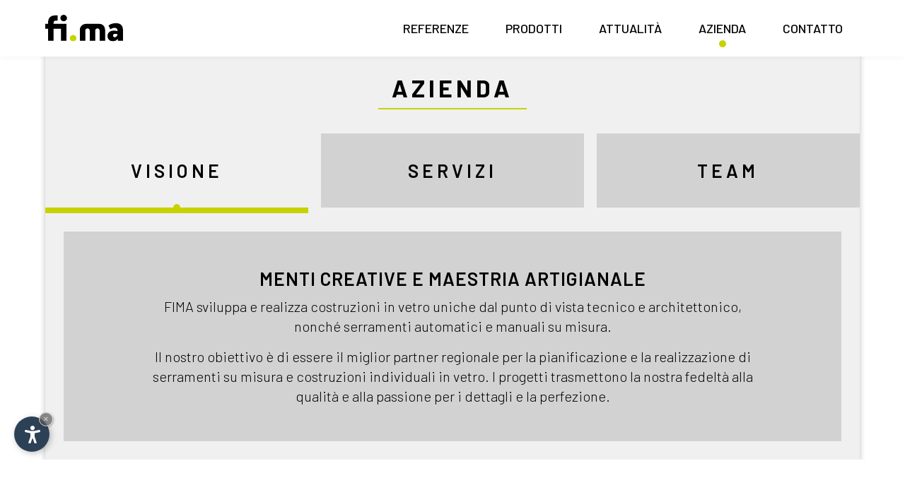

--- FILE ---
content_type: text/html
request_url: https://www.fima.bz.it/it/visione.asp
body_size: 10450
content:


<!DOCTYPE html PUBLIC "-//W3C//DTD XHTML 1.0 Transitional//EN" "http://www.w3.org/TR/xhtml1/DTD/xhtml1-transitional.dtd">
<html xmlns="http://www.w3.org/1999/xhtml">
<head>
<meta http-equiv="Content-Type" content="text/html; charset=iso-8859-2" />
<title>Menti creative e maestria artigianale</title>
<meta name="description" content="FIMA sviluppa e realizza costruzioni in vetro uniche dal punto di vista tecnico e architettonico, nonch&eacute; serramenti automatici e manuali su misura." />
<meta name="keywords" content="Menti creative, maestria artigianale, FIMA, sviluppa, realizza, costruzioni in vetro, tecnico, architettonico, serramenti automatici, manuali, su misura" />
<link rel="alternate" href="https://www.fima.bz.it/it/visione.asp" hreflang="it" lang="it" />
<link rel="alternate" href="https://www.fima.bz.it/de/vision.asp" hreflang="de" lang="de" />
<link rel="alternate" href="https://www.fima.bz.it/en/vision.asp" hreflang="en" lang="en" />
<meta name="language" content="it" />
<meta http-equiv="language" content="it" />
<meta http-equiv="Content-Language" content="it" />
<meta name="author" content="Internet Service"> 
<script>var cur_language = "it"; </script>
<meta name="viewport" content="initial-scale=1.0, maximum-scale=1.0">
<meta name="apple-mobile-web-app-capable" content="yes">
<meta name="apple-mobile-web-app-status-bar-style" content="black">
<link rel="shortcut icon" sizes="32x32" href="../img/favicon/32x32.png" />
<link rel="apple-touch-icon" sizes="32x32" href="../img/favicon/32x32.png" />
<link rel="shortcut icon" sizes="57x57" href="../img/favicon/57x57.png" />
<link rel="apple-touch-icon" sizes="57x57" href="../img/favicon/57x57.png" />
<link rel="shortcut icon" sizes="72x72" href="../img/favicon/72x72.png" />
<link rel="apple-touch-icon" sizes="72x72" href="../img/favicon/72x72.png" />
<link rel="shortcut icon" sizes="114x114" href="../img/favicon/114x114.png" />
<link rel="apple-touch-icon" sizes="114x114" href="../img/favicon/114x114.png" />
<link rel="shortcut icon" sizes="144x144" href="../img/favicon/144x144.png" />
<link rel="apple-touch-icon" sizes="144x144" href="../img/favicon/144x144.png" />
<link rel="shortcut icon" sizes="196x196" href="../img/favicon/196x196.png" />
<link rel="apple-touch-icon" sizes="196x196" href="../img/favicon/196x196.png" />
<script>var is_default = false;</script>
<link rel="stylesheet" href="../js/fancybox/jquery.fancybox.css" />
<link rel="stylesheet" href="../css/style.css" />
<link rel="stylesheet" href="../css/datepicker.css" />
<link rel="stylesheet" href="../css/swiper.css" />
<script type="text/javascript" src="https://code.jquery.com/jquery-1.10.1.js"></script>
<script type="text/javascript" src="https://code.jquery.com/ui/1.10.1/jquery-ui.js"></script>
<script type="text/javascript" src="../js/fancybox/jquery.fancybox.min.js"></script>
<script type="text/javascript" src="../js/swiper.min.js"></script>
<script type="text/javascript" src="../js/functions.js"></script>

<link rel="stylesheet" href="https://www.internetservice.it/cookies/is_cookies.css" media="print" onload="this.media='all'">
<script defer src="https://www.internetservice.it/cookies/is_cookies.js?lang=it"></script>	

<!-- Global site tag (gtag.js) - Google Analytics -->
<script type="text/plain" data-cookiecategory="analytics" async src="https://www.googletagmanager.com/gtag/js?id=UA-159927200-36"></script>
<script type="text/plain" data-cookiecategory="analytics">
  window.dataLayer = window.dataLayer || [];
  function gtag(){dataLayer.push(arguments);}
  gtag('js', new Date());
  gtag('config', 'UA-159927200-36');
</script>
</head>

<body>
<div class="header transition">
	<div class="header-inner transition">
        <div class="button_menu transition">
        	<div class="menu-circle transition"></div>
            <span class="menu-title transition">Menu</span>
        </div>
        <div class="logo transition">
        	<a href="Default.asp"><img src="../img/layout/logo.svg" class="logo-1 transition" alt="FIMA" title="FIMA" /><img src="../img/layout/logo-2.svg" class="logo-2 transition" alt="FIMA" title="FIMA" /></a>
        </div>
        <ul class="menu-wrapper">
            <li class=""><a href="turismo.asp"><span class="circle"></span>Referenze</a></li>
            <li class=""><a href="costruzioni.asp"><span class="circle"></span>Prodotti</a></li>
            <li class=""><a href="attualita.asp"><span class="circle"></span>Attualit&agrave;</a></li>
            <li class="l_active"><a href="visione.asp"><span class="circle"></span>Azienda</a></li>
            <li class=""><a href="posizione.asp"><span class="circle"></span>Contatto</a></li>
        </ul>
        <div class="con-res">
        	<a href="mailto:info@fima.bz.it"><img src="../img/layout/con-res-1.svg" /></a>
        	<a href="tel:+39 0471 1727219"><img src="../img/layout/con-res-2.svg" /></a>
        </div>
    </div>
</div>

<div class="main" id="main">
	<div class="main-inner">
        
        <div class="unt-section">
        	<span class="main-title"><strong>Azienda</strong><span class="main-title-line"></span></span>
            <div class="unt-inner">
            	<div class="unt-bts">
                	<a href="visione.asp"><span class="unt-bt-active">Visione<div class="unt-circle"></div></span></a>
                	<a href="servizi.asp"><span>Servizi<div class="unt-circle"></div></span></a>
                	<a href="team.asp"><span>Team<div class="unt-circle"></div></span></a>
                </div>
                <div class="unt-in">
                    <div class="unt-descr">
						<h1 class="h1">Menti creative e maestria artigianale</h1>
						<h2 class="h2">FIMA sviluppa e realizza costruzioni in vetro uniche dal punto di vista tecnico e architettonico, nonch&eacute; serramenti automatici e manuali su misura.</h2>
						<p>Il nostro obiettivo &egrave; di essere il miglior partner regionale per la pianificazione e la realizzazione di serramenti su misura e costruzioni individuali in vetro. I progetti trasmettono la nostra fedelt&agrave; alla qualit&agrave; e alla passione per i dettagli e la perfezione.</p>  
                    </div>
                </div>
            </div>
        </div>
        
	</div>
</div>

<div class="slide" id="slide-1">
    <div class="sezione_slider">
        <div class="swiper-container">
            <div class="swiper-wrapper">
<div class="swiper-slide">
<div class="swiper-img" style="background-image:url('../img/db/b_crop/20220723124211.jpg'); background-position:top center;"></div>
<div class="slide-overlay"></div><div class="top-inner"><span class="top-title"></span></div>
</div>
            </div>
        </div>
        <div class="pag-box"><div class="swiper-pagination"></div></div>
    </div>
</div>
<div class="footer">
	<div class="footer-top">
        <div class="footer-top-inner">
            <div class="footer-box box-1">
                <div class="footer-box-inner">
                    <span class="footer-title">Prodotti</span>
                    <ul class="footer-list">
                        <li><a href="costruzioni.asp">Costruzioni in<br /> vetro, legno, metallo</a></li>
                        <li><a href="finestre-porte.asp">Finestre, Porte<br /> Sistemi in vetro</a></li>
                        <li><a href="aperture-automatiche.asp">Serramenti<br /> automatici</a></li>
                    </ul>
                </div>
            </div>
            <div class="footer-box box-2">
                <div class="footer-box-inner">
                    <span class="footer-title">Link</span>
                    <ul class="footer-list">
                        <li><a href="service.asp">Service</a></li>
                        <li><a href="carriera.asp">Carriera</a></li>
                        <li><a href="downloads.asp">Downloads</a></li>
                        <!--<div class="language">
                        			<li class="lang-li"><img src="../img/layout/con-4.svg" /><a class"lang-a" href="../de/vision.asp">Deu</a>&nbsp;|&nbsp;
		<a class"lang-a" href="../en/vision.asp">Eng</a></li>

                        </div>-->
                        		<li class="lang-li"><img src="../img/layout/con-4.svg" /><a class"lang-a" href="../de/vision.asp">Deu</a>&nbsp;|&nbsp;
		<a class"lang-a" href="../en/vision.asp">Eng</a></li>

                        <!--<li class="lang-li"><a href="">deu</a></li>-->
                    </ul>
                </div>
            </div>
            <div class="footer-box box-3">
                <div class="footer-box-inner">
                    <span class="footer-title">Contatto</span>
                    <ul class="footer-list-2">
                        <li><img src="../img/layout/con-1.svg" />Via Arnaria 43<br />
                        39046 Ortisei (BZ)</li>
                        <li><img src="../img/layout/con-2.svg" /><a href="tel:+39 0471 1727219">+39 0471 1727219</a></li>
                        <li><img src="../img/layout/con-3.svg" /><a href="mailto:info@fima.bz.it">info@fima.bz.it</a></li>
                    </ul>
                </div>
            </div>
        </div>
        <div class="footer-bottom">
            <div class="footer-bottom-inner">
                <p>&copy; FIMA &nbsp;&nbsp;&nbsp;&nbsp;&nbsp;|&nbsp;&nbsp;&nbsp;&nbsp;&nbsp; P.IVA: IT03054350214&nbsp;&nbsp;&nbsp;&nbsp;&nbsp;|&nbsp;&nbsp;&nbsp;&nbsp;&nbsp; <a href="impressum.asp">Impressum</a> &nbsp;&nbsp;&nbsp;&nbsp;&nbsp;|&nbsp;&nbsp;&nbsp;&nbsp;&nbsp; <a href="impressum.asp" class="internetservice">&copy; InternetService<sup>&reg;</sup></a></p>
                <div class="socials">
                	<a href="https://www.instagram.com/fima.bz.it/" target="_blank"><img src="../img/layout/social-1.svg" /></a>
                	<a href="https://www.facebook.com/fima.bz.it/" target="_blank"><img src="../img/layout/social-2.svg" /></a>
                	<a href="https://www.linkedin.com/company/fima-gmbh/" target="_blank"><img src="../img/layout/social-3.svg" /></a>
                	<a href="https://www.youtube.com/channel/UCnOSTDTHtdzZGJDnO1SSgwg" target="_blank"><img src="../img/layout/social-4.svg" /></a>
                	<a href="https://issuu.com/info-fima.bz" target="_blank"><img src="../img/layout/social-5.svg" /></a>
                </div>
            </div>
        </div>
    </div>
</div>


</body>
</html>


--- FILE ---
content_type: text/css
request_url: https://www.fima.bz.it/css/style.css
body_size: 49268
content:
@import url('https://fonts.googleapis.com/css?family=Barlow:300,400,500,600,700,800,900|Playfair+Display+SC:400,700&display=swap');

body { margin:0px; padding:0px; font-weight:300; font-size:18px; color:#000; font-family: 'Barlow', sans-serif; }

.h1 { font-size:26px; font-weight:600; margin:0 auto 8px;  line-height: 34px; letter-spacing:1px; text-transform:uppercase; }
.h2, p { font-size:20px; font-weight: 100; margin:0 auto;  line-height: 28px; text-transform:none; }
.default .h1 { text-align:left; }
.h2 { margin-bottom:15px; }
.default .h2 { font-size:20px; margin: 0 auto;  }
.h3, h3 { font-size:26px; font-weight:600; margin:60px auto 20px; }
img { border:0px none !important; }
a { text-decoration:none; color:#000; }
a:hover { text-decoration:none; }
.transition { -webkit-transition:all 300ms ease 0s; -moz-transition:all 300ms ease 0s; -o-transition:all 300ms ease 0s; transition:all 300ms ease 0s; }
strong { font-weight: bold;}




/* ----------- #HEADER ----------- */

.header { position:fixed; width:100%; left:0; top:0; height:80px; background-color:#fff; box-shadow:0px 0px 10px rgba(0,0,0,0.05);z-index:4; cursor:default; }
.default .header { height:175px; background-color:transparent; box-shadow:none; }
	.header-inner { position:relative; display:block; width:70%;  margin:0 auto; }
	.default .header-inner { width:80%; }
		.button_menu {position: absolute; top: 24px; right: 10px; z-index: 3; cursor: pointer; display: none; }
			.menu-circle { position:relative; display:inline-block; width:15px; height:15px; background-color:#c7d200; margin-right:8px; vertical-align:middle; border-radius: 50%; }
			.menu-title { position:relative; display:inline-block; font-size:20px; font-weight:500; vertical-align:middle; color:#000; }
		.default .button_menu { position:absolute; top:24px; right:10px; z-index:3; cursor:pointer; display:none; }
			.default .menu-circle { top:auto; }
			.default .menu-title { color:#fff; }
		.logo { position:absolute; top:21px; width:90%; max-width: 110px; z-index:3; }
			.logo img { position:absolute; width:100%; left:0; top:0;  }
			.logo-1 { opacity:0; }
			.logo-2 { opacity:1; }
		.default .logo { top:53px; left:0; max-width:180px; }
			.default .logo-1 { opacity:1; }
			.default .logo-2 { opacity:0; }
		
		.menu-wrapper { position:absolute; top:17px; right:0; margin:0 auto; padding:0; list-style-type:none; -webkit-transition:all 300ms ease 0s; -moz-transition:all 300ms ease 0s; -o-transition:all 300ms ease 0s; transition:all 300ms ease 0s; }
		.default .menu-wrapper { top:70px; }
		.menu-wrapper li { display:inline-block; position:relative; }
			.menu-wrapper li a { position:relative; display:block; color:#000; font-size:18px; font-weight:500;  padding:12px 24px; text-transform: uppercase; -webkit-transition:all 300ms ease 0s; -moz-transition:all 300ms ease 0s; -o-transition:all 300ms ease 0s; transition:all 300ms ease 0s;}
			.default .menu-wrapper li a { color:#fff; font-size:20px;}
				.circle { position:absolute; width:10px; height:10px; left:50%; transform:translate(-50%,0); bottom:-4px; background-color:#c7d200; border-radius:50%; opacity:0; -webkit-transition:all 300ms ease 0s; -moz-transition:all 300ms ease 0s; -o-transition:all 300ms ease 0s; transition:all 300ms ease 0s; }
				.default .circle { width:15px; height:15px; bottom:-20px;}
			.menu-wrapper li a:hover .circle { opacity:1; }
			.l_active .circle { opacity:1; }
		
		.con-res { position:absolute; top:23px; right:calc(5% + 100px); display:none; }
			.con-res img { position:relative; display:inline-block; max-width:18px; margin-left:20px; vertical-align: middle;}
			
.default .header-scroll { height:80px; background-color:#fff; box-shadow:0px 0px 10px rgba(0,0,0,0.05); }
.default .header-scroll .logo { top:21px; max-width: 110px;}
.default .header-scroll .logo-1 { opacity:0; }
.default .header-scroll .logo-2 { opacity:1; }
.default .header-scroll .button_menu { top:27px; }
.default .header-scroll .menu-title { color:#000; }
.default .header-scroll .header-bt { top:28px; }
.default .header-scroll .header-bt a { color:#000; }
.default .header-scroll .header-bt a:hover { color:#c7d200; }
.default .header-scroll .button_menu:hover .menu-circle { background-color:#ececec; }
.default .header-scroll .menu-wrapper { top:17px; }
.default .header-scroll .menu-wrapper li a { color:#000; font-size: 18px;}
.default .header-scroll .circle { width:10px; height:10px; bottom: -4px;}
.default .header-scroll .header-inner { width:70%; }




/* ----------- #SLIDE ----------- */

#slide-1.slide { height:calc(70vh - 80px); position: relative; width:70%; margin:80px auto 0; box-shadow:0px 4px 8px rgba(0,0,0,0.25); min-height: 50vw;}
#slide-1.slide-inner { margin:80px auto 0; }
.default #slide-1.slide { height:calc(100vh); width: 100%; margin:0 auto; box-shadow:none; }
	#slide-1 .sezione_slider { position:absolute; width:100%; height:100%; overflow:hidden; top:0; left:0; }
	#slide-1 .slide-overlay { position:absolute; width:100%; height:100%; left:0; top:0; background-color:#000; opacity:0.35; }
	#slide-1 .shadow-top { position:absolute; width:100%; height:50%; left:0; top:0; background-image:url('../img/layout/shadow-top.png'); background-position:top center; background-size:auto; background-repeat:repeat-x; opacity:0.5; }
	#slide-1 .shadow-bottom { position:absolute; width:100%; height:50%; left:0; bottom:0; background-image:url('../img/layout/shadow-bottom.png'); background-position:bottom center; background-size:auto; background-repeat:repeat-x; opacity:0.3; }
		#slide-1 .swiper-container { width: 100%; height: 100%; }
			#slide-1 .swiper-slide { position:relative;text-align: center; font-size: 18px; background: #fff; display: -webkit-box; display: -ms-flexbox; display: -webkit-flex; display: flex; -webkit-box-pack: center; -ms-flex-pack: center; -webkit-justify-content: center; justify-content: center; -webkit-box-align: center; -ms-flex-align: center; -webkit-align-items: center; align-items: center;  height:100%; }
			#slide-1 .swiper-img { position:absolute; width:100%; height:100%; left:0; top:0; background-position:center; background-repeat:no-repeat; background-size:cover; background-position:center bottom !important;}
			
			#slide-1 .pag-box {  display: table; width:100%; height: 8px; position: absolute; left: 0; text-align: center; bottom: 80px;display: none;}





/* ----------- #TOP ----------- */

.top { position:absolute; width:70%; height:calc(70vh - 80px); left:15%; top:80px; overflow:hidden; }
.default .top { width:100%; height:100%; left:0; top:0; }
	.big-circle-out { position:relative; width:80%; margin:0 auto; display:none; }
		.big-circle { position:absolute; width:450px; height:450px; top:-126px; left:-135px; background-color:#000; opacity:0.8; border-radius:50%; z-index:1; }
	.default .big-circle-out { display:block; }
	.top-inner { position:absolute; display:block; width:90%; text-align:center; top:50%; transform:translate(0,-50%); z-index:3; margin: 0 auto;max-width: 1050px;}
		.top-title { position:relative; display:block; width:100%;   color:#fff; font-weight:400; z-index:3; margin:0 auto; font-size: calc(5vw - 10px); line-height: calc(6vw - 10px); }
		.default .top-title { font-size:calc(4vw - 10px); line-height: calc(6.5vw - 10px); } 
		.top-bt { position:relative; display:inline-block; padding:12px 34px 15px; text-transform:uppercase;  color:#fff; background-color:#c7d200; font-size:17px; z-index:3; font-weight: 700;letter-spacing: 1px;margin: 20px auto 0; -webkit-transition:all 300ms ease 0s; -moz-transition:all 300ms ease 0s; -o-transition:all 300ms ease 0s; transition:all 300ms ease 0s; }
		.top-bt:hover { background-color:#b7c200; }
	.scroll { position:absolute; width:60px; bottom:64px; left:50%; transform:translate(-50%,0); z-index:3; text-align: center;}
		.scroll-tr { position:relative; display:block; width:100%; margin-bottom:5px; text-align: center;height: 2px;}
		.scroll .scroll-tr:nth-child(last) { margin:0 auto; }
			.scroll-td { position: relative;   width:2px; height:2px; border-radius:50%; background-color:#fff; margin:auto 2px; float: left;}
	.arrow { position:absolute; max-width:36px; bottom:64px; left:50%; transform:translate(-50%,0); z-index:3; }




/* ----------- #MAIN ----------- */

.main { position:relative; display:block; width:100%; margin:0 auto; overflow:auto; }
	.main-inner { position:relative; display:block; width:70%; margin:0 auto; }
		.main-title { position:relative; display:block; font-weight:400; text-transform:uppercase; font-size:34px; margin:34px auto; padding-bottom: 10px;text-align: center;letter-spacing: 5px;}
			.main-title-line { position:absolute; width:100%; max-width:210px; height:2px; background-color:#c8d200; bottom:0; left:50%; transform:translate(-50%,0); }
		.box { position:relative; display:block; width:100%; background-color:#f0f0f0; padding:0; box-sizing:border-box; -moz-box-sizing:border-box; -ms-box-sizing:border-box; -o-box-sizing:border-box; -webkit-box-sizing:border-box; overflow: auto;margin: 50px auto;box-shadow: 0px 4px 8px rgba(0,0,0,0.25);}




			/* ----------- #PRODUCTS ----------- */
			
			.products { position:relative; display:block; width:100%; margin:0 auto; }
			.left { position:absolute; left:2%; max-height:40px; top:50%; transform:translate(0,-50%); cursor:pointer; }
			.right { position:absolute; right:2%; max-height:40px; top:50%; transform:translate(0,-50%); cursor:pointer; }
				.products .pro-cat { border:none; }
				.products .pro-cat { background-color:#f0f0f0; }
				.products .pro-cat-active { background-color:#d2d2d2; border:none; }
				.products .pro-cat:hover { background-color:#d2d2d2; border:none; }
				.products .pro-cat:hover .pro-cat-title { color:#333; }
				.products .pro-cat:hover .pro-cat-sub { color:#333; }
				.products .pro-cat-active .pro-cat-title { color:#333; }
				.products .pro-cat-active .pro-cat-sub { color:#333; }




			/* ----------- #CONTENT ----------- */

			.content { position:relative; display:block; width:100%; margin:0 auto; overflow: auto;background-color: #fff;}
				.article { position:relative; display:block; width:90%; margin:0px auto 50px; max-width:950px; text-align:center; color:#fff; }
				.article.article_news{color:#333;}
				.default .article {max-width:1400px; text-align:justify; margin:60px auto 100px; color:#000; }
					.article p, .article .h1, .article .h2 { }
					.article-left { position:relative; width:47%; float:left; margin:0 auto; }
						.logo-3 { position:relative; display:block; width:100%; margin:-20px auto 29px; }
					.article-right { position:relative; width:47%; float:right; margin:0 auto; }




			/* ----------- #CREDENTIALS ----------- */

			.credentials { position:relative; display:block; width:100%; margin:0 auto; overflow: auto;}
				.cre { position:relative; float:left; width:32.333%; height:21.8vw; margin-right:1.501%; overflow:hidden; }
				.credentials a:nth-child(3) .cre {margin-right:0%;  }
					.cre-img { position:absolute; width:100%; height:100%; left:0; top:0; background-position:center center; background-size:cover; background-repeat:no-repeat; -webkit-transition:all 600ms ease 0s; -moz-transition:all 600ms ease 0s; -o-transition:all 600ms ease 0s; transition:all 600ms ease 0s; transform:scale(1.1); }
						.cre-1 .cre-img { background-image:url('../img/layout/key-1.jpg'); background-position: 65% center;}
						.cre-2 .cre-img { background-image:url('../img/layout/key-2.jpg'); background-position: 70% center;}
						.cre-3 .cre-img { background-image:url('../img/layout/key-3.jpg'); }
						.credentials a:last-child .cre { margin-right:0; }
					.cre-shadow { position:absolute; width:100%; height:100%; left:0; top:0; background:linear-gradient(to top, #000, transparent); opacity:0.5; }
					.cre-descr { position:absolute; width:90%; bottom:40px; left:10%; text-align: left;}
						.cre-title { position:relative; display:block; font-size:36px; color:#fff; font-weight:600; text-transform:uppercase; }
						.cre-sub { position:relative; display:block; font-size:27px; color:#d7e15b; font-weight:500; padding-left: 20px;}
				.cre:hover .cre-img { transform:scale(1); }
		#box-2 { text-align: center; }
		.cre-bt { position:relative; display:block;  text-transform:uppercase;  color:#333; background-color:#c7d200; font-size:18px; z-index:3; font-weight: 600;letter-spacing: 2px;margin: 26px; -webkit-transition:all 300ms ease 0s; -moz-transition:all 300ms ease 0s; -o-transition:all 300ms ease 0s; transition:all 300ms ease 0s; text-align: center;line-height: 53px;}
		.cre-bt:hover { background-color:#b7c200; }




		/* ----------- #REVIEWS ----------- */

		.reviews-out { position:relative; display:block; width:100%; margin:0 auto; text-align: center; background-color:#333; padding: 150px 0;}
			.reviews { position:relative; display:block; width:100%; max-width:850px; margin:0 auto; text-align: center;}
				.rev-title { position:relative; display:block; font-size:54px; font-weight:900; color:#fff; text-transform:uppercase; max-width:500px; margin:0 auto; }
				.reviews p { font-size:20px; color:#fff; font-weight:300; position: relative;margin: 60px auto 40px;box-sizing: border-box;padding: 0 40px;}
					.rev-sign { position:absolute; top:-10px; left:0; font-family: 'Playfair Display SC', serif; font-size:128px; color:#d7e15b; }
				.rev-sub { position:relative; display:block; margin:0 auto; font-size:28px; font-weight:500; color:#d7e15b; }
			
			.reviews .swiper-container { width: 100%; height: 100%; }
    			.reviews .swiper-slide { text-align: center; font-size: 18px; background: transparent; display: -webkit-box; display: -ms-flexbox; display: -webkit-flex; display: block;}
					.reviews a { position:relative; display:block; width:100%; }
			.pag-box { position:relative; width:100%; margin:100px auto -100px; }




			/* ----------- #WHY ----------- */

			.why-section { position:relative; display:block; width:100%; margin:0 auto 105px; overflow: auto;}
				.why { position:relative; float:left; width:31%; margin-right:3.5%; height:21.8vw; background-color:#555;  box-sizing:border-box; -moz-box-sizing:border-box; -ms-box-sizing:border-box; -o-box-sizing:border-box; -webkit-box-sizing:border-box; -webkit-transition:all 300ms ease 0s; -moz-transition:all 300ms ease 0s; -o-transition:all 300ms ease 0s; transition:all 300ms ease 0s; text-align: center;}
					.why-inner { position:relative; width:90%; margin:0 auto; top:50%; transform:translate(0,-50%); }
						.why-title { position:relative; display:block; margin:0 auto 30px; font-size:calc(2vw - 4px); text-transform:uppercase; color:#fff; font-weight:500; }
						.why-img { position:relative; display:block; margin:0 auto; height:12vw; }
				.why-3 { margin-right:0; }
				.why:hover { background-color:#454545; }




			/* ----------- #CONTACT ----------- */

			.contact { position:relative; display:block; width:100%; margin:0 auto 105px; overflow: auto;}
				.con { position:relative; float:left; width:31%; margin-right:3.5%; height:21.8vw; background-color:#555;  box-sizing:border-box; -moz-box-sizing:border-box; -ms-box-sizing:border-box; -o-box-sizing:border-box; -webkit-box-sizing:border-box;  -webkit-transition:all 300ms ease 0s; -moz-transition:all 300ms ease 0s; -o-transition:all 300ms ease 0s; transition:all 300ms ease 0s; text-align: center;}
					.con-inner { position:relative; width:90%; margin:0 auto; top:50%; transform:translate(0,-50%); }
						.con-title { position:relative; display:block; margin:0 auto 40px; font-size:calc(2vw - 4px); text-transform:uppercase; color:#fff; font-weight:500; -webkit-transition:all 300ms ease 0s; -moz-transition:all 300ms ease 0s; -o-transition:all 300ms ease 0s; transition:all 300ms ease 0s; }
						.con-img { position:relative; display:block; margin:0 auto; height:12vw; -webkit-transition:all 300ms ease 0s; -moz-transition:all 300ms ease 0s; -o-transition:all 300ms ease 0s; transition:all 300ms ease 0s; }
				.con-2 .con-img { height:12vw; }
				.con-3 { margin-right:0; }
				.con:hover { background-color:#c7d200; }
				.con:hover .con-img { filter:brightness(0); }
				.con:hover .con-title { color:#333; }





/* ----------- #FOOTER ----------- */

.footer { position:relative; display:block; width:70%; margin:0 auto; cursor:default; background-color:#0a0a0a; }
.default .footer { width:100%; margin:80px auto 0; }
	.footer-top { position:relative; display:block; width:100%; margin:0 auto; overflow: auto;}
		.footer-top-inner { position:relative; display:table; width:80%;  margin:40px auto 0;}
		.default .footer-top-inner { width:70%; }
			.footer-box { position:relative; width:33.333%; float:left; margin:0 auto; box-sizing:border-box; -moz-box-sizing:border-box; -ms-box-sizing:border-box; -o-box-sizing:border-box; -webkit-box-sizing:border-box; text-align: center;}
			.box-1 { text-align:left; left:-19px; }
			.box-3 { text-align:right; }
			.footer-top-inner .footer-box:last-child { border:none; }
				.footer-box-inner { position:relative; width:auto; margin:0 auto; display: inline-block;text-align: left;}
					.footer-title { position:relative; display:block; font-size:14px; font-weight:700; line-height:30px; color: #fff; text-transform: uppercase;margin: 0 auto 10px;letter-spacing: 2px;padding-left: 19px;}
					.footer-box p, .footer-list, .footer-list-2 { font-size:14px; color:#fff; line-height:28px; width: 85%;margin: 0 auto;margin-top: 20px;margin: 0;padding: 0;letter-spacing: 2px;}
					.footer-list, .footer-list-2 { list-style: none; margin-top: ;}
					.footer-list-2 { min-width:190px; }
					.footer-list li:before { content:">"; margin-right: ;  text-transform:uppercase; font-weight:300;  color: #fff;display: inline-block;margin-right: 10px;font-size: 16px;}
						.footer-list li, .footer-list-2 li { position:relative; display:flex; margin:5px auto; white-space: nowrap;}
						.footer-box p a, .footer-list a, .footer-list-2 a { color:#fff; font-size: 14px; -webkit-transition:all 300ms ease 0s; -moz-transition:all 300ms ease 0s; -o-transition:all 300ms ease 0s; transition:all 300ms ease 0s;}
						.footer-box p a:hover { color:#c8d300; }
						.footer-list a:hover { color:#c8d300; }
						.footer-list-2 a:hover { color:#c8d300; }
							.footer-list-2 img { position:relative; display:inline-block; vertical-align:middle; max-height:13px; margin-right:10px; top: 8px;}
					.language { position:relative; margin:0 auto; display:inline-block; vertical-align:middle; cursor:default; white-space:nowrap; }		
						.language img { position:relative; display:inline-block; vertical-align:middle; max-height:13px; margin-right:8px; }
						.language span { position:relative; display:inline-block; vertical-align:middle; color:#fff; font-weight: 300;font-size: 14px;}

						.language .lang-other { position:absolute;  top: 8px; visibility:hidden; opacity:0; padding-top: 20px;left: 0px;width: 100%; -webkit-transition:all 300ms ease 0s; -moz-transition:all 300ms ease 0s; -o-transition:all 300ms ease 0s; transition:all 300ms ease 0s; z-index: 1;}
						.language .lang-other a { color: #c8d300; display: block; font-size: 14px; padding: 7px; position: relative; text-align: center; text-transform: uppercase; border-bottom: 1px solid #2f2f2f;font-weight: 500; -webkit-transition:all 300ms ease 0s; -moz-transition:all 300ms ease 0s; -o-transition:all 300ms ease 0s; transition:all 300ms ease 0s;background-color: #333;}
						.language .lang-other a:hover { background-color:#c8d300; color: #fff;border-bottom: 1px solid #c8d300;}
					.language:hover .lang-other { bottom:7px; opacity:1; visibility:visible; }
	.footer-bottom { position:relative; display:block; width:100%; margin:0 auto; overflow: auto;}
		.footer-bottom-inner { position:relative; display:block; width:80%; margin:0 auto; }
			.default .footer-bottom-inner { width:70%; }
		.footer-bottom-inner p { position:relative; display:inline-block; vertical-align:middle; margin:20px auto; color: #fff;font-size: 14px;width: 67%;}
			.footer-bottom-inner p a { color:#fff; -webkit-transition:all 300ms ease 0s; -moz-transition:all 300ms ease 0s; -o-transition:all 300ms ease 0s; transition:all 300ms ease 0s; }
			.footer-bottom-inner p a:hover { color:#c8d300; }
			.footer-bottom-inner .internetservice {}
		.socials { position:relative; display:inline-block; vertical-align:middle; width: 32%;text-align: right;}
			.socials img { position:relative; display:inline-block; vertical-align:middle; max-height:17px; margin-left:20px; }




/* ----------- #REFERENZEN ----------- */

.referenz-section { position: relative; display: block; width: 100%; background-color: #333; padding: 50px 80px 80px; box-sizing: border-box; -moz-box-sizing: border-box; -ms-box-sizing: border-box; -o-box-sizing: border-box; -webkit-box-sizing: border-box; overflow: auto; margin: 80px auto 0;}
	.slogan { position:relative; display:inline-block; font-size:40px; text-transform:uppercase; font-weight:700; border-bottom: 3px solid #c7d100; padding-bottom: 18px; }
	.ref-bts { position:relative; display:table; width:100%; margin:0 auto 50px; }
		.ref-bts span { position:relative; float:left; width:24.25%; margin-right:1%; line-height:60px; font-weight:500; text-transform:uppercase; color:#fff; background-color:#555; -webkit-transition:all 300ms ease 0s; -moz-transition:all 300ms ease 0s; -o-transition:all 300ms ease 0s; transition:all 300ms ease 0s; text-align: center;cursor: pointer;font-size: 22px;}
		.ref-bts a:last-child span { margin-right:0; }
		.ref-bts span:hover { background-color:#c6d300; }
		.ref-bt-active { background-color:#c6d300; }
			.circle-bt { position:absolute; width:10px; height:10px; background-color:#c6d300; border-radius:50%; left:50%; bottom:-27px; transform:translate(-50%,0); opacity:0; -webkit-transition:all 300ms ease 0s; -moz-transition:all 300ms ease 0s; -o-transition:all 300ms ease 0s; transition:all 300ms ease 0s; }
			.ref-bts span:hover .circle-bt { opacity:1; }
			.ref-bt-active .circle-bt { opacity:1; }
	.referenzen { position:relative; display:block; width:100%; margin:0 auto; }
		.ref { position:relative; width:24.25%; float:left; margin-right:1%; margin-bottom:0.61vw; }
			.ref-img { position:relative; display:block; width:100%; margin:0 auto; }
			.ref-overlay { position:absolute; width:100%; height:100%; left:0; top:0; background-color:#000; opacity:0; -webkit-transition:all 300ms ease 0s; -moz-transition:all 300ms ease 0s; -o-transition:all 300ms ease 0s; transition:all 300ms ease 0s; }
			.ref-title { position:absolute; left:50%; bottom:10px; transform:translate(-50%,0); font-size:16px; text-transform:uppercase; color:#fff; opacity:0; margin-top:30px; -webkit-transition:all 300ms ease 0s; -moz-transition:all 300ms ease 0s; -o-transition:all 300ms ease 0s; transition:all 300ms ease 0s; width: 90%;text-align: center;font-weight: 400;}
			.ref:hover .ref-overlay { opacity:0.5; }
			.ref:hover .ref-title { margin:0 auto; opacity:1; bottom: 30px;}
		.referenzen a:nth-child(4n + 4) .ref { margin-right:0; }
		.referenzen .article { margin:80px auto 0; }
	.ref-bod .h2 { margin: 0 auto; display: inline; vertical-align: middle; }
	.ref-bod .article p { display: inline; vertical-align: middle; }




/* ----------- #PRODUKTE ----------- */

.produkt-section { position: relative; display: block; width: 100%;  margin: 4vw auto 0;padding-bottom: ;}
.produkt-section-in { position: relative; display:block; width:100%; margin:0 auto; box-shadow:0px 4px 8px rgba(0,0,0,0.25); /*! margin-bottom: 11px; */padding-bottom: 80px;overflow: auto;background-color: #f0f0f0;}
.produkt-section p, .produkt-section .slogan, .produkt-section .h1, .produkt-section .h2 { color:#000; }
	.pro-categories { position:relative; display:block; margin:0 auto 50px; width:100%; overflow: auto;}
		.pro-cat { position:relative; width:32.667%; float:left; margin-right:1%;  background-color:#d2d2d2; border-bottom:13px solid #f0f0f0; -webkit-transition:all 300ms ease 0s; -moz-transition:all 300ms ease 0s; -o-transition:all 300ms ease 0s; transition:all 300ms ease 0s; cursor:pointer; }
		.pro-cat:nth-child(3) {margin-right:0%;  }
		.pro-categories a:last-child .pro-cat { margin-right:0; }
			.pro-cat-img { position:relative; display:block; width:100%; max-width:180px; margin:0 auto; margin-bottom: -30px;}
			.pro-cat-bottom { position:relative; display:block; width:100%; height:260px; margin:0 auto; }
				.pro-cat-bottom-in { position:relative; display:block; width:90%; top:50%; transform:translate(0,-50%); margin:0 auto; text-align: center;}
					.pro-cat-title { position:relative; display:block; font-size:26px; text-transform:uppercase; color:#333; text-align: center;letter-spacing: 2px; -webkit-transition:all 300ms ease 0s; -moz-transition:all 300ms ease 0s; -o-transition:all 300ms ease 0s; transition:all 300ms ease 0s; font-weight: 400;}
					.pro-cat-sub { position:relative; display:block; font-size:14px; color:#333; text-align: center;width: 100%;display: block;position: relative;max-width: 300px;margin: 0 auto;letter-spacing: 2px;line-height: 18px;margin-top: 20px; -webkit-transition:all 300ms ease 0s; -moz-transition:all 300ms ease 0s; -o-transition:all 300ms ease 0s; transition:all 300ms ease 0s;}
			.pro-cat-circle { position:absolute; width:10px; height:10px; background-color:#c6d300; border-radius:50%; left:50%; bottom:-5px; transform:translate(-50%,0); opacity:0; -webkit-transition:all 300ms ease 0s; -moz-transition:all 300ms ease 0s; -o-transition:all 300ms ease 0s; transition:all 300ms ease 0s; }
		.pro-cat-active { background-color:#f0f0f0; border-bottom:13px solid #c6d300; }
		.pro-cat-active .pro-cat-circle { opacity:1; }
		.pro-cat:hover { background-color:#f0f0f0; border-bottom:13px solid #c6d300; }
		.pro-cat:hover .pro-cat-circle { opacity:1; }
	.produkte { position:relative; display:block; width:100%; margin:0 auto; overflow: auto;}
		.produkt { position:relative; width:32.667%; float:left; margin-right:1%; margin-bottom:0.7vw; }
		.produkte a:nth-child(3n + 3) .produkt { margin-right:0; }
		.produkte a:nth-last-child(-n+3) .produkt { margin-bottom:0; }
			.produkt-top { position:relative; display:block; width:100%; height:150px; margin:0 auto; background-color:#d2d2d2; -webkit-transition:all 300ms ease 0s; -moz-transition:all 300ms ease 0s; -o-transition:all 300ms ease 0s; transition:all 300ms ease 0s; }
			.produkt:hover .produkt-top { background-color: #333; }
				.produkt-title { position:relative; display:block; width:85%; margin:0 auto; top:50%; transform:translate(0,-50%); color:#2f2f2f; font-size:28px; text-transform:uppercase; letter-spacing:1px; font-weight: 400;text-align: center;}
			.produkt:hover .produkt-title { color:#fff; }
				.produkt-img { position:relative; width:100%; height:355px; margin:0 auto; background-position:center center; background-size:cover; background-repeat:no-repeat; }
				.produkt-bt { position:relative; display:none; width:100%; line-height:150px; background-color:#f0f0f0; color:#2f2f2f; font-size:20px; letter-spacing:2px; text-align: center;font-weight: 400; -webkit-transition:all 300ms ease 0s; -moz-transition:all 300ms ease 0s; -o-transition:all 300ms ease 0s; transition:all 300ms ease 0s; }
				.produkt:hover .produkt-bt { background-color:#333; color:#fff; }
		.produkte .article { margin:80px auto 0; }




/* ----------- #IMPRESSUM ----------- */

.impressum-section { position: relative; display: block; width: 100%; overflow: auto; margin:4vw auto 0; box-shadow:0px 4px 8px rgba(0,0,0,0.25); background-color: #f0f0f0; min-height:800px;}
.impressum-section .article { color:#000; }




/* ----------- #UNTERNEHMEN ----------- */

.unt-section { position: relative; display:block; width:100%; margin:70px auto 0; box-shadow:0px 4px 8px rgba(0,0,0,0.25); overflow: auto;background-color: #f0f0f0;}
	.unt-inner { position:relative; display:block; width:100%; margin:0 auto; }
		.unt-bts { position:relative; display:table; width:100%; margin:0 auto 25px; }
			.unt-bts span { position: relative; float: left; width: 32.333%;  margin-right: 1.501%; cursor:pointer; background-color:#d2d2d2; border-bottom:8px solid #f0f0f0; font-weight:600; text-transform: uppercase; font-size: 26px; text-align: center; letter-spacing: 5px; line-height: 105px; -webkit-transition:all 300ms ease 0s; -moz-transition:all 300ms ease 0s; -o-transition:all 300ms ease 0s; transition:all 300ms ease 0s; }
			.unt-bts a:last-child span { margin-right:0; }
			.unt-bts .unt-bt-active { background-color:#f0f0f0; border-bottom:8px solid #c6d300; }
			.unt-bts .unt-bt-active .unt-circle { opacity:1; }
				.unt-circle { position:absolute; width:10px; height:10px; background-color:#c6d300; border-radius:50%; left:50%; bottom:-5px; transform:translate(-50%,0); opacity:0; -webkit-transition:all 300ms ease 0s; -moz-transition:all 300ms ease 0s; -o-transition:all 300ms ease 0s; transition:all 300ms ease 0s; }
			.unt-bts span:hover { border-bottom:8px solid #c6d300; background-color:#f0f0f0; }
			.unt-bts span:hover .unt-circle { opacity:1; }
	.unt-in { position:relative; display:block; margin:26px; background-color:#d2d2d2; overflow: auto;}
		.unt-descr { position:relative; display:block; width:80%; margin:50px auto; text-align:center; }
			.unt-in p { font-size:20px; }

	.unt-bt:hover { background-color:#b7c200; }




/* ----------- #TEAM ----------- */

.team-section { position:relative; display:block; width:100%; margin:0 auto 70px; overflow: auto;}
.downloads-section { position:relative; display:block; width:100%; margin:0 auto; overflow: auto;}
	.team-box { position:relative; float:left; width: 32.333%; margin-right: 1.502%; }
	.downloads-section .team-box { position:relative; float:left; width:24%; margin-right: 1.333%; }
		.downloads-section .team-title { font-size:20px; font-weight:400; }
	.team-section .team-box:nth-child(3n + 3) { margin-right:0; }
	.aktuelles-section a:nth-child(3n + 3) .team-box { margin-right:0; }
	.downloads-section a:nth-child(4n + 4) .team-box { margin-right:0; }
		.team-img { position:relative; display:block; width:100%; margin:0 auto; -webkit-transition:all 300ms ease 0s; -moz-transition:all 300ms ease 0s; -o-transition:all 300ms ease 0s; transition:all 300ms ease 0s; }
		.team-email { position:absolute; left:50%; top:19vw; font-size:20px; color:#fff; opacity:0; -webkit-transition:all 300ms ease 0s; -moz-transition:all 300ms ease 0s; -o-transition:all 300ms ease 0s; transition:all 300ms ease 0s; transform: translate(-50%,0);}
		.team-descr { position:relative; display:block; width:88%; margin:40px auto; }
			.team-title { position:relative; display:block; font-weight:600; text-transform: uppercase; font-size: 24px;  letter-spacing: 4px; text-transform:uppercase; color:#333; }
			.team-sub { position:relative; display:block; font-weight:400;  font-size: 24px;  letter-spacing: 4px; color:#333; margin: 6px auto 0;}
	.team-box:hover .team-img { filter:brightness(0.5); -webkit-filter:brightness(0.5); }
	.team-box:hover .team-email { opacity:1;  }
	.team-email:hover { color:#c6d300; }
	
	.unt-bt { position:relative; display:block;  text-transform:uppercase;  color:#333; background-color:#c7d200; font-size:22px; z-index:3; font-weight: 400;letter-spacing: 3px;margin: 90px 26px 26px 26px; -webkit-transition:all 300ms ease 0s; -moz-transition:all 300ms ease 0s; -o-transition:all 300ms ease 0s; transition:all 300ms ease 0s; text-align: center;line-height: 105px;}




/* ----------- #AKTUELLES ----------- */

.akt-section { position: relative; display:block; width:100%; margin:80px auto 0; box-shadow:0px 4px 8px rgba(0,0,0,0.25); overflow: auto;background-color: #f0f0f0;padding-top: 30px;}
	.akt-section .team-section { margin-top:70px; }
		.akt-section .team-sub { text-transform:uppercase; }




/* ----------- #KONTAKT ----------- */

.kontakt-section { position: relative; display:block; width:100%; margin:80px auto 0; box-shadow:0px 4px 8px rgba(0,0,0,0.25); overflow: auto;background-color: #f0f0f0;padding-top: 30px;}
	.requ-section { position:relative; display:block; width:100%; margin:0 auto; }
		.requ-titles { position:relative; display:block; width:94%; margin:0 auto; }
			.kontakt-title { position:relative; display:block; font-size:52px; font-weight:700; letter-spacing:3px; color: #333;margin: 50px auto 20px;}
			.kontakt-sub { position:relative; display:block; font-size:26px; font-weight:700; letter-spacing:3px; color: #333;margin: 50px auto 30px;}
		.requ-in { position:relative; display:block; width:100%; margin:0 auto; }
			.requ-left { position:relative; width:36%; float:left; margin:0 auto; }
			.requ-right { position:relative; width:62%; float:right; margin:0 auto; }

	.adress-section { position:relative; display:block; width:94%; margin:50px auto 60px; }
		.adress-section p { width:33.333%; float:left; margin:0 auto; font-size: 22px;letter-spacing: 1px;}
			.adress-section p a { -webkit-transition:all 300ms ease 0s; -moz-transition:all 300ms ease 0s; -o-transition:all 300ms ease 0s; transition:all 300ms ease 0s; }
			.adress-section p a:hover { color:#c6d300; }
			.adress-icon { position:relative; display:inline-block; vertical-align:middle; max-height:20px; margin-right:8px; }
	.maps-section { position:relative; display:block; width:100%; margin:0 auto; padding:25px; box-sizing:border-box; -moz-box-sizing:border-box; -ms-box-sizing:border-box; -o-box-sizing:border-box; -webkit-box-sizing:border-box; }
		.maps { position:relative; display:block; width:100%; height:635px; margin:0 auto; border:none; }




/* ----------- #SERVICE ----------- */

.service-section { position:relative; display:block; width:94%; margin:0 auto; }
	.service-inner { position:relative; display:block; width:100%; margin:0 auto; }
		.service-icon { position:relative; width:120px; height:120px; display:inline-block; vertical-align:middle; margin-right:90px; background-image:url('../img/layout/service-icon.svg'); background-position:center center; background-size:cover; background-repeat:no-repeat; text-align: center;}
			.service-icon-title { position:relative; display:block; font-size:70px; font-weight:400; color:#333; margin: 3px auto 0;}
			.service-icon-sub { position:relative; display:block; font-size:20px; font-weight:500; color:#333; margin: -10px auto 0;}
		.service-title { position:relative; display:inline-block; vertical-align:middle; font-size:52px; font-weight:300; letter-spacing:3px; color: #333;}




/* ----------- #KARRIERE ----------- */

.karriere-section { position:relative; display:block; width:100%; margin:0 auto; padding:25px; box-sizing:border-box; -moz-box-sizing:border-box; -ms-box-sizing:border-box; -o-box-sizing:border-box; -webkit-box-sizing:border-box; overflow: auto;}
	.karriere-inner { position:relative; display:block; width:100%; margin:0 auto; }
		.karriere-title { position:relative; display:block; font-size:52px; letter-spacing:3px; font-weight:400; color:#333; margin:30px auto 30px;width: 80%;text-align: center;}
		.karriere-inner p, .karriere-inner .h2 { font-size:22px; letter-spacing:1px; }
		.karriere-in { position:relative; display:block; width:100%; margin:0 auto; }
			.karriere-in img { position:relative; float:left; width:23.5%; margin-right:2%; }
			.karriere-in a:last-child img { margin-right:0; }




/* ----------- #PRO ----------- */

.pro-in-section { position: relative; display:block; width:100%; margin:0 auto; box-shadow:0px 4px 8px rgba(0,0,0,0.25); overflow: auto;background-color: #f0f0f0;min-height: 600px;}
	.pro-in-top { position:relative; display:block; width:80%; margin:110px auto 0; }
		.back-bt { position:relative; margin:0 auto; font-size:18px; letter-spacing:3px; display: inline-block;}
		.akt-date { position:relative; margin:0 auto; font-size:18px; letter-spacing:3px; display: inline-block; float:right; }
	.pro-in-inner { position:relative; display:block; width:80%; margin:0 auto; }
		.pro-in-inner p, .pro-in-inner .h1, .pro-in-inner .h2 { font-size:18px; letter-spacing:1px; }
		

.fancybox-bg { background: #404040; }
.fancybox-container--ready .fancybox-bg { opacity: 1; }
.fancybox-caption-wrap { background:none; }
.fancybox-caption { border:none; font-size: 25px; font-family: 'Barlow', sans-serif; font-weight:300; text-align:center; }
.fancybox-button { }
.fancybox-button--left {  position: fixed; width: 84px; height: 84px; top: 50%; transform: translate(0,-50%); left:30px; }
.fancybox-button--right { position: fixed; width: 84px; height: 84px; top: 50%; transform: translate(0,-50%); right:30px; }
.fancybox-button::after {  }
.fancybox-button--left::after { width: 36px; height: 36px; top: 24px; left: 32px; }
.fancybox-button--right::after { width: 36px; height: 36px; top: 24px; right: 32px; }
.fancybox-infobar__body, .fancybox-button { background:transparent; }
.fancybox-button:hover { background:transparent; }
.fancybox-button--thumbs, .fancybox-button--play, .fancybox-button--fullscreen, .fancybox-button--thumbs { display:none !important; }
.fancybox-button--close::before, .fancybox-button--close::after { width:46px; left: calc(32% - 8px); }
.fancybox-button--close { width:84px; height:84px; position: fixed; top: 30px; right: 30px; }
.fancybox-image, .fancybox-spaceball { transform:scale(0.9); -webkit-transform:scale(0.9); }


.lang-li {text-transform: uppercase;}
.lang-li:hover {}
.lang-li::before {opacity:0;display: none !important;}
.lang-li img {width:20px;left: -10px;margin-left: -8px;margin-right: 8px;}
.lang-a {}
.lang-a:hover {}

/* ----------- #RESPONSIVE ----------- */

@media screen and (min-width: 2000px) {
	.top-title { font-size:120px; line-height:140px; }
}
@media screen and (max-width: 1380px) {
	.default .menu-wrapper li a { font-size: calc(2vw - 5px); padding: 12px calc(2.5vw - 15px); }
	.default .header-inner, .header-inner { width:90%; }
	.main-inner { width:90%; }
	#slide-1.slide { width:90%; }
	.default #slide-1.slide { width:100%; }
	.footer { width:90%; }
	.default .footer { width:100%; }
	.karriere-title { font-size:42px; }
	.kontakt-title { font-size:42px; }
	.cre { height:30vw; }
}
@media screen and (max-width: 1000px) {
	.header-bt, .slide-overlay, .logo-1, .add-title-2, .big-circle, .ref-overlay { display:none; }
	.logo, .default .logo { top: 17px;  max-width: 100px;  left: 5%;}
	.logo-2, .default .logo-2 { visibility:visible; opacity:1; }
	.con-res { display:block; }
	.header, .default .header { height:70px; position: fixed;background-color: #fff;box-shadow: 0px 0px 10px rgba(0,0,0,0.05);}
	.button_menu, .default .button_menu { display:block;  right: 5%;}
	.menu-circle { margin-right: 4px; }
	.menu-title, .default .menu-title { color:#000; }
	.default .header-scroll .menu-wrapper { top:70px; }
	.default .header-scroll .header-inner { width:100%; }
	.default .menu-wrapper li a { font-size:18px; }
	.menu-wrapper .l_active a { background-color: #333; color: #c7d200; }
	.menu-wrapper li .circle { display:none; }
	.slide { height: calc(100vh - 70px); margin:70px auto; }
	.top-title { font-size:30px; line-height:normal; }
	.scroll { display:none; }
	.default .scroll { display:block; bottom:30px; }
	.main-inner { width:90%; margin-top: 70px;}
	.article { margin: 20px auto 20px; }
	.default .article { margin:50px auto 0px; }
	.article p, .article .h1, .article .h2 { text-align:center; font-size: 16px;line-height: 26px;}
	.article-left, .article-right { width:100%; float:none; margin:0 auto; }
	.core-top { height:auto; } 
	.core-inner { overflow:auto; } 
	.core { width:100%; float:none; margin:80px auto; }
	.core-img { height:300px; }
	.core-icon { max-width:70px; }
	.core-descr { margin: 30px auto 0; }
	.core-bottom { height:200px; }
	.add-section { padding:0; }
	.add-title { position:relative; display:block; left: auto;top: auto;font-size: 28px;transform: none;text-align: center;margin: 40px auto 20px;}
	.add-left { position:relative; display:block; width:100%; height:auto; float: none; }
	.add-right { position:relative; display:block; width:90%; height:300px; float: right;margin-top: 50px;}
	.add-left p { position:relative; width:90%; left: auto;font-size: 18px;text-align: center;bottom: auto;}
	.logo-footer { margin: 150px auto; }
	.footer-inner { margin:50px auto; }
	.footer-box { width:100%; float:none; margin:30px auto; border-right:none; border-bottom:1px solid #2f2f2f; padding-bottom: 30px;left: auto;text-align: center;}
	.footer-box p { text-align:center; }
	.header-inner { width:100%; }
	.menu-wrapper { display:none; width:100%; text-align:center; transition: none;top: 70px;}
	.menu-wrapper li { display:block; }
	.menu-wrapper li a { font-size:26px; line-height:40px; background-color:#333; font-size:17px; border-bottom:1px solid rgba(255,255,255,0.2); color: #fff;}
	.navigation { -webkit-clip-path: circle(0 at 25px 38px); clip-path: circle(0 at 25px 38px); }
	.navigation.nav-active { -webkit-clip-path: circle(calc(110vh) at 38px 25px); clip-path: circle(calc(110vh) at 38px 25px); }
	.navigation-close { top: 20px; }
	.nav-circle { width: 30px;  height: 30px; margin-top: -10px;   margin-left: 10px;}	 
	.box-3 { text-align:center; } 
	

	.product { height:auto; padding: 20px 0;}
	.pro-inner { top:auto; transform:none; }
	.pro-img { max-height:140px;  }
	.pro-title, .pro-sub { font-size: 26px; }
	.cre { float:none; width:100%; height:40vh; margin: 10px auto; }
	.cre-descr { bottom:30px; }
	.cre-title { font-size:24px; }
	.cre-sub { font-size: 24px; }
	.rev-title { font-size:24px; }
	.rev-sub { font-size:24px; }
	.why, .con { height: auto;padding: 40px;min-height: 242px;}
	.why-title, .con-title { font-size:17px; }
	.why-inner, .con-inner { top:auto; transform:none; }
	.why-img, .con-img, .con-2 .con-img { position:relative; display:block; width:100%; height:auto; }
	.default .footer { margin:0 auto 0; }
	.footer-box-inner { text-align:center; }
	
	.default .header-inner { width:100%; }
	.default .top-title { font-size: calc(9vw - 2px); line-height: calc(11.5vw - 10px); }
	.box { padding: 20px; margin-top: 18px; }
	.main-title { font-size:24px; margin: 24px auto; letter-spacing: 3px; width: 90%;}
	.pro-categories { margin:0 auto; }
	.pro-cat { width:100%; margin:20px auto 0; }
	.pro-cat-title, .produkt-title { font-size:22px; }
	.pro-cat-img { margin:0 auto; max-width: 120px;}
	.pro-cat-bottom { height:auto; }
	.pro-cat-bottom-in { transform:none; top:auto; margin: 20px auto; }
	.content { background-color: #f0f0f0; }
	.logo-3 { margin: 0 auto 20px; max-width: 200px; filter: brightness(0.9); }
	.default .article { margin:0 auto 30px; }
	.main-title-line { max-width:100px; }
	.cre-bt { padding: 20px 0; width: 100%; margin:0 auto; line-height:normal; }
	.reviews-out { padding: 30px 0; }
	.reviews p { font-size: 16px; padding: 0 60px; line-height: 26px; }
	.left, .right { max-height:30px; }
	.rev-sign { font-size:100px; left: 30px; }
	.why-section, .contact { margin:0 auto; }
	.footer-bottom-inner p { width:100%; text-align: center;margin-top: 0;}
	.footer-box p, .footer-list, .footer-list-2 { width:100%; }
	.socials { position: relative; display: block; width: 100%; text-align: center; }
	.footer-list li, .footer-list-2 li { display:block; }
	.footer-list-2 img { top:auto; }
	.footer-title { padding:0; }
	.footer-top-inner .footer-box:last-child { border-bottom: 1px solid #2f2f2f; }
	.footer-top-inner { margin:10px auto 0; }
	.footer-bottom-inner { margin: 0 auto 50px; }
	.socials img { margin:auto 10px; }
	.menu-title { font-size:18px; }
	.impressum-section { margin:0 auto; padding: 4vw 0;}
	.pag-box { display:none; }




	/* ----------- #REFERENZEN ----------- */

	.referenz-section { padding:10px 10px 7px 10px; /*! margin-bottom: 5vw; */}
	.slogan { font-size: 30px; padding-bottom: 8px; }
	.ref-bts { margin: 0 auto 30px; }
	.ref-bts span { width:49.5%; margin-bottom: 0.7vw;font-size: 18px;}
	/*.ref-bts span:nth-child(2), .ref-bts span:nth-child(4) { margin-right:0; }*/
	.ref-bts a:nth-child(2) span, .ref-bts a:nth-child(4) span { margin-right:0; }
	.circle-bt { width: 5px; height: 5px; background-color: #333333; bottom: 10px; display: none;}
	.ref-bts .ref-bt-active { background-color:#c7d200; color: #fff;}
	.ref { width:49.5%; }
	.referenzen a:nth-child(2n+2) .ref { margin-right:0; }
	.footer { width:90%; }
	.ref-title { position:absolute; bottom:0; opacity:1; width:100%; text-align:center; left:0; background-color:rgba(0,0,0,0.5); transform: none;top: auto;line-height: normal;padding: 20px 10px;box-sizing: border-box;}
	.referenzen { margin: 30px auto 0; }
	.ref:hover .ref-title { bottom:0; }
	/*.ref-bts a:nth-child(2) span { margin-right:0;}*/




	/* ----------- #PRODUKTE ----------- */

	#slide-1.slide { width:90%; height:50vh; margin: 70px auto 0;}
	.produkt, .produkte a:nth-child(3n+3) .produkt { width:49.5%; margin-right:1%; }
	.produkte a:nth-child(2n+2) .produkt { margin-right:0; }
	.produkt-top { height:auto; overflow: auto;}
	.produkt-title { transform:none; top:auto; margin:20px auto; }
	.produkt-img { height:300px; }
	.pro-in-inner { width:90%; text-align:center; margin:0 auto 30px; }
	.pro-in-section { margin:0 auto; }




	/* ----------- #AKTUELLES ----------- */

	.akt-section { margin:70px auto 0; }
	.team-box, .team-section .team-box:nth-child(3n+3), .downloads-section .team-box:nth-child(3n+3) { width:49.5%; margin-right:1%; }
	.team-box:nth-child(2n+2) { margin-right:0;}
	.akt-section .team-section { margin-top:20px; }
	.team-descr { text-align:center; }
	.team-title, .team-sub { font-size:20px; }




	/* ----------- #UNTERNEHMEN ----------- */

	.unt-section { margin: 20px auto 0; }
	.unt-bts { width:90%; }
	.unt-bts span { display:block; width:100%; margin:0 auto 5px; font-size: 20px;letter-spacing: 3px;line-height: 80px;float: none;}
	.unt-bts .unt-bt-active { margin-bottom:14px; }
	.unt-in { width:90%; margin:0 auto 4vw;  }
	.unt-descr { margin:30px auto; }
	.h1, .h2, p, .unt-in p, .pro-in-inner p, .pro-in-inner .h1, .pro-in-inner .h2, .karriere-inner p, .adress-section p { font-size:17px; }
	.team-box:hover .team-img { filter:none; -webkit-filter:none; }
	.team-email { top:auto; left:auto; transform:none; width:100%; background-color:#c6d300; padding:20px; box-sizing:border-box; -moz-box-sizing:border-box; -ms-box-sizing:border-box; -o-box-sizing:border-box; -webkit-box-sizing:border-box; position: relative;opacity: 1;display: block;font-size: 18px;text-align: center;font-weight: 600;}
	.team-email:hover { color:#fff; }
	.unt-bt {  line-height:normal; margin: 0 5% 5vw;padding: 20px;font-size: 18px;}




	/* ----------- #KONTAKT ----------- */

	.kontakt-section { margin: 70px auto 0; }
	.kontakt-title { font-size:26px; margin: 20px auto; letter-spacing:1px; text-align: center;}
	.kontakt-sub { margin: 0px auto 30px; text-align: center;}
	.adress-section p { width:100%; float:none; margin:20px auto; }
	.requ-titles { width:90%; }
	.adress-section { width:90%; margin:30px auto; text-align: center;}
	.requ-left { width:100%; margin:0 auto; float:none; }
	.requ-right { width:100%; margin:0 auto; float:none; }
	#Form1 .request-container { box-sizing:border-box; -moz-box-sizing:border-box; -webkit-box-sizing:border-box; -ms-box-sizing:border-box; -o-box-sizing:border-box; width:90%;  padding: 10px -1px !important;}
	.request-row-2 { display:block; width:100%; margin:10px auto; text-align: center;}
	.checkbox, .request-privacy { top:auto; }
	.maps { height:400px; }




	/* ----------- #SERVICE ----------- */

	.service-section { text-align:center; width:90%; }
	.service-inner { margin:0 auto 30px; }
	.service-icon { width:100px; height:100px; margin-right:3%; }
	.service-icon-title { font-size:56px; }
	.service-title { font-size:22px; letter-spacing:1px; }




	/* ----------- #KARRIERE ----------- */

	.karriere-section { padding:0; }
	.karriere-inner { width:90%; text-align: center;}
	.karriere-in { overflow:auto; margin:0 auto 20px; }
	.karriere-title { font-size:30px; width:100%; }
	
	
}
@media screen and (max-width: 750px) {
	.why, .con { width:100%; float:none; margin:10px auto; }
	.karriere-in img { display:block; width:100%; float:none; margin:0 auto 3px; }
	.ref { width:100%; margin:3px auto; }
	.team-box, .team-section .team-box:nth-child(3n+3), .team-box:nth-child(2n+2), .downloads-section .team-box:nth-child(3n+3), .downloads-section .team-box { width:90%; float:none; margin:0 auto 40px; }
	.produkt, .produkte a:nth-child(3n+3) .produkt, .produkte a:nth-child(2n+2) .produkt { width: 90%; float: none; margin: 0 auto 40px; }
	.produkt-section-in { padding-bottom:30px; }
	.top-bt { padding: 8px 30px 11px;  font-size: 15px;}
	.service-icon { margin-right:0; }
	.pro-cat-sub { display:none; }
	.arrow { max-width:32px; bottom:30px; }
	.ref-bts span { width:100%; margin:0 auto 3px; float:none; display:block; }
}

--- FILE ---
content_type: image/svg+xml
request_url: https://www.fima.bz.it/img/layout/social-3.svg
body_size: 825
content:
<?xml version="1.0" encoding="utf-8"?>
<!-- Generator: Adobe Illustrator 16.0.0, SVG Export Plug-In . SVG Version: 6.00 Build 0)  -->
<!DOCTYPE svg PUBLIC "-//W3C//DTD SVG 1.1//EN" "http://www.w3.org/Graphics/SVG/1.1/DTD/svg11.dtd">
<svg version="1.1" id="Layer_1" xmlns="http://www.w3.org/2000/svg" xmlns:xlink="http://www.w3.org/1999/xlink" x="0px" y="0px"
	 width="100px" height="100px" viewBox="206 206 100 100" enable-background="new 206 206 100 100" xml:space="preserve">
<g>
	<path fill="#FFFFFF" d="M305.975,306v-0.004H306v-36.675c0-17.942-3.862-31.763-24.838-31.763c-10.083,0-16.85,5.534-19.612,10.779
		h-0.291v-9.104h-19.888v66.763h20.708v-33.059c0-8.704,1.65-17.121,12.43-17.121c10.62,0,10.778,9.933,10.778,17.679V306H305.975z"
		/>
	<path fill="#FFFFFF" d="M207.65,239.237h20.733V306H207.65V239.237z"/>
	<path fill="#FFFFFF" d="M218.008,206c-6.629,0-12.008,5.379-12.008,12.008c0,6.629,5.379,12.121,12.008,12.121
		c6.629,0,12.008-5.492,12.008-12.121C230.013,211.379,224.633,206,218.008,206z"/>
</g>
</svg>


--- FILE ---
content_type: image/svg+xml
request_url: https://www.fima.bz.it/img/layout/logo-2.svg
body_size: 3050
content:
<?xml version="1.0" encoding="utf-8"?>
<!-- Generator: Adobe Illustrator 16.0.0, SVG Export Plug-In . SVG Version: 6.00 Build 0)  -->
<!DOCTYPE svg PUBLIC "-//W3C//DTD SVG 1.1//EN" "http://www.w3.org/Graphics/SVG/1.1/DTD/svg11.dtd">
<svg version="1.1" id="Layer_1" xmlns="http://www.w3.org/2000/svg" xmlns:xlink="http://www.w3.org/1999/xlink" x="0px" y="0px"
	 width="300px" height="104.543px" viewBox="0 0 300 104.543" enable-background="new 0 0 300 104.543" xml:space="preserve">
<g>
	<g>
		<g>
			<defs>
				<rect id="SVGID_1_" width="300" height="104.543"/>
			</defs>
			<clipPath id="SVGID_2_">
				<use xlink:href="#SVGID_1_"  overflow="visible"/>
			</clipPath>
			<path clip-path="url(#SVGID_2_)" d="M47.431,23.051V2.239H39.46c-0.382-0.008-0.742,0.007-1.135,0.014
				c-18.125,0.19-27.508,10.1-27.508,29.062v4.235H0.001v19.097h10.816v47.674h21.366V54.646h28.176v47.674h21.365V35.55H32.183
				v-2.5c0-7.002,2.024-9.841,7.277-9.999H47.431z"/>
		</g>
	</g>
	<g>
		<g>
			<defs>
				<rect id="SVGID_3_" width="300" height="104.543"/>
			</defs>
			<clipPath id="SVGID_4_">
				<use xlink:href="#SVGID_3_"  overflow="visible"/>
			</clipPath>
			<path clip-path="url(#SVGID_4_)" d="M70.911,0C64.105,0,58.39,5.686,58.39,12.588c0,7.037,5.716,12.722,12.521,12.722
				c7.077,0,12.792-5.685,12.792-12.722C83.702,5.686,77.988,0,70.911,0"/>
		</g>
	</g>
	<g>
		<g>
			<defs>
				<rect id="SVGID_5_" width="300" height="104.543"/>
			</defs>
			<clipPath id="SVGID_6_">
				<use xlink:href="#SVGID_5_"  overflow="visible"/>
			</clipPath>
			<path clip-path="url(#SVGID_6_)" fill="#C8D300" d="M107.421,79.234c-6.805,0-12.521,5.686-12.521,12.588
				c0,7.037,5.716,12.722,12.521,12.722c7.077,0,12.792-5.685,12.792-12.722C120.213,84.92,114.498,79.234,107.421,79.234"/>
		</g>
	</g>
	<g>
		<g>
			<defs>
				<rect id="SVGID_7_" width="300" height="104.543"/>
			</defs>
			<clipPath id="SVGID_8_">
				<use xlink:href="#SVGID_7_"  overflow="visible"/>
			</clipPath>
			<path clip-path="url(#SVGID_8_)" d="M209.725,63.459v38.859h21.23V61.145c0-15.624-9.214-25.533-22.166-25.533
				c-4.93,0-31.514-0.004-51.743-0.03c-13.091-0.016-23.706,10.592-23.706,23.682v43.057h21.23V69.839v-7.912
				c0-4.684,3.797-8.479,8.479-8.479c4.686,0,8.48,3.797,8.48,8.479v8.179v32.213h21.23V63.191l0.01-1.267
				c0-4.684,3.797-8.479,8.48-8.479s8.479,3.798,8.479,8.479L209.725,63.459z"/>
		</g>
	</g>
	<g>
		<g>
			<defs>
				<rect id="SVGID_9_" width="300" height="104.543"/>
			</defs>
			<clipPath id="SVGID_10_">
				<use xlink:href="#SVGID_9_"  overflow="visible"/>
			</clipPath>
			<path clip-path="url(#SVGID_10_)" d="M272.357,32.746c-12.551,0-21.898,4.274-28.309,9.48l7.477,14.822
				c4.941-4.006,10.149-5.874,15.758-5.874c8.013,0,11.486,3.737,11.486,12.418v0.667c-4.541-1.468-9.482-2.27-14.021-2.27
				c-11.751,0-24.57,6.011-24.57,21.23c0,13.622,10.282,20.832,20.697,20.832c6.945,0,14.421-3.202,18.829-9.747l0.667,8.012H300
				V62.66C300,42.494,291.188,32.746,272.357,32.746 M267.818,88.03c-3.738,0-6.41-2.271-6.41-6.409
				c0-4.809,3.339-6.944,8.012-6.944c2.671,0,6.275,0.668,9.348,1.869C278.634,83.491,273.025,88.03,267.818,88.03"/>
		</g>
	</g>
</g>
</svg>


--- FILE ---
content_type: application/javascript
request_url: https://www.fima.bz.it/js/functions.js
body_size: 4892
content:
$(document).ready(function(e) {

	var mySwiper = new Swiper('#slide-1 .swiper-container',{
		loop:true,
		effect: 'fade',
		speed: 3000,
		autoplay: 3000,
		autoplayDisableOnInteraction:false
	})
	$('.arrow-left').on('click', function(e){
		e.preventDefault()
		mySwiper.swipePrev()
	})
	$('.arrow-right').on('click', function(e){
		e.preventDefault()
		mySwiper.swipeNext()
	})
	
	
	
	
	
	var swiper = new Swiper('.products .swiper-container', {
		loop:true,
		slidesPerView: 3,
		spaceBetween: 30,
		prevButton: '#box-1 .left',
		nextButton: '#box-1 .right',
		speed: 1000,
		autoplay: 3000,
		
		breakpoints: {
			750: {
			slidesPerView: 1,
			spaceBetween: 0,
			}
		},
		pagination: {
		el: '.swiper-pagination',
		clickable: true,
		},
    });
	
	var swiper = new Swiper('.reviews .swiper-container', {
		loop:true,
		slidesPerView: 1,
		spaceBetween: 30,
		prevButton: '#box-3 .left',
		nextButton: '#box-3 .right',
		speed: 1000,
		autoplay: 3000,
		pagination: '#box-3 .swiper-pagination',
		paginationClickable: true,
    });
	
	/*var ww = $(window).width();
	slidesPerView_iniziale = 3;
	if (ww>600 && ww<=950) slidesPerView_iniziale = 2;
	if (ww<=600) slidesPerView_iniziale = 1;
	var swiper = new Swiper('.products .swiper-container',{
		loop:true, 
		autoplayDisableOnInteraction:false,
		slidesPerView: slidesPerView_iniziale
        //spaceBetween: 30
	})
	$(window).resize(function(){
		var ww = $(window).width()
		if (ww>950) swiper.params.slidesPerView = 3;
		if (ww>600 && ww<=950) swiper.params.slidesPerView = 2;
		if (ww<=600) swiper.params.slidesPerView = 1;
	})
	$(window).trigger('resize');*/
	
	
	
	
	
	
	
		/* fancybox */
	$("[data-fancybox]").fancybox({ });
	
	
				/* menu at top */
	$(window).scroll(function () {
		var window_width = $(window).width();
		var scrolled_header = $(window).scrollTop();
		if(window_width >= 750 ){
			if(scrolled_header >= 100){
				$('.header').addClass('header-scroll');
				$('.navigation').addClass('navigation-scroll');
			} else {
				$('.header').removeClass('header-scroll');
				$('.navigation').removeClass('navigation-scroll');
			}
			return false;
		}
		
	});
	
	
	
	/*   MENU-MOBILE   */
	$('.button_menu').click(function(){
		if( $('.button_menu').hasClass('button_menu_active') ){
			$('.button_menu').removeClass('button_menu_active');
			$('.menu-wrapper').slideUp('slow');
		} else {
			$('.button_menu').addClass('button_menu_active');
			$('.menu-wrapper').slideDown('slow');
		}
	})
	
});





/* ----- SCROLL DOWN ----- */
$(function() {	
  $('a[href*=#]:not([href=#])').click(function() {
	if (location.pathname.replace(/^\//,'') == this.pathname.replace(/^\//,'') 
		|| location.hostname == this.hostname) {
	  var target = $(this.hash);
	  target = target.length ? target : $('[name=' + this.hash.slice(1) +']');
	  if (target.length) {
		$('html,body').animate({
		  scrollTop: target.offset().top
		}, 1400);
		return false;
	  }
	}
  });
});




$(function() {			
	$.datepicker.regional['it'] = {
		monthNames: ['Januar','Febbraio','Marzo','Aprile','Maggio','Giugno',
			'Luglio','Agosto','Settembre','Ottobre','Novembre','Dicembre'],
		monthNamesShort: ['Gen','Feb','Mar','Apr','Mag','Giu',
			'Lug','Ago','Set','Ott','Nov','Dic'],
		dayNames: ['Domenica','Luned&igrave;','Marted&igrave;','Mercoled&igrave;','Gioved&igrave;','Venerd&igrave;','Sabato'],
		dayNamesShort: ['Dom','Lun','Mar','Mer','Gio','Ven','Sab'],
		dayNamesMin: ['Do','Lu','Ma','Me','Gi','Ve','Sa'],
		weekHeader: 'Sm',
		dateFormat: 'dd/mm/yy',
		firstDay: 1,
		isRTL: false,
		showMonthAfterYear: false,
		yearSuffix: ''};
	$.datepicker.regional['de'] = {
		monthNames: ['Januar','Februar','M&auml;rz ','April','Mai','Juni',
			'Juli','August','September','Oktober','November','Dezember'],
		monthNamesShort: ['Jan','Feb','Mar','Apr','Mai','Jun',
			'Jul','Aug','Sep','Okt','Nov','Dez'],
		dayNames: ['Sonntag','Montag','Dienstag','Mittwoch','Donnerstag','Freitag','Samstag'],
		dayNamesShort: ['Son','Mon','Die','Mit','Don','Fre','Sam'],
		dayNamesMin: ['So','Mo','Di','Mi','Do','Fr','Sa'],
		dateFormat: 'dd/mm/yy',
		firstDay: 1,
		isRTL: false,
		showMonthAfterYear: false,
		yearSuffix: ''};
	$.datepicker.regional['en'] = {
		dateFormat: 'dd/mm/yy',
		firstDay: 1,
		isRTL: false,
		showMonthAfterYear: false,
		yearSuffix: ''};

	if (typeof cur_language == 'undefined') cur_language = 'en';
	$.datepicker.setDefaults($.datepicker.regional[cur_language]); /*globalmente*/


	$("#TxtDal, #TxtAl").datepicker({
		dateFormat: 'dd/mm/yy', 
		firstDay: 1,
		showOtherMonths: true,
		selectOtherMonths: true,
		showWeek: false,
		weekHeader: '',
		showAnim: 'slideDown',
		minDate: new Date()
	});
	
	$("#DataDal, #DataAl").datepicker({
		dateFormat: 'dd/mm/yy', 
		firstDay: 1,
		showOtherMonths: true,
		selectOtherMonths: true,
		showWeek: false,
		weekHeader: '',
		showAnim: 'slideDown',
		minDate: new Date()
	});
});

--- FILE ---
content_type: image/svg+xml
request_url: https://www.fima.bz.it/img/layout/con-res-1.svg
body_size: 727
content:
<?xml version="1.0" encoding="utf-8"?>
<!-- Generator: Adobe Illustrator 16.0.0, SVG Export Plug-In . SVG Version: 6.00 Build 0)  -->
<!DOCTYPE svg PUBLIC "-//W3C//DTD SVG 1.1//EN" "http://www.w3.org/Graphics/SVG/1.1/DTD/svg11.dtd">
<svg version="1.1" id="Capa_1" xmlns="http://www.w3.org/2000/svg" xmlns:xlink="http://www.w3.org/1999/xlink" x="0px" y="0px"
	 width="560px" height="400px" viewBox="0 0 560 400" enable-background="new 0 0 560 400" xml:space="preserve">
<g>
	<g>
		<g>
			<path d="M280,280l-69.28-60.64L12.64,389.16c7.2,6.68,16.92,10.84,27.64,10.84h479.44c10.682,0,20.36-4.16,27.521-10.84
				l-197.96-169.8L280,280z"/>
			<path d="M547.36,10.84C540.16,4.12,530.479,0,519.72,0H40.28C29.6,0,19.92,4.16,12.72,10.92L280,240L547.36,10.84z"/>
			<polygon points="0,35.12 0,367.44 193.32,203.16 			"/>
			<polygon points="366.68,203.16 560,367.44 560,35 			"/>
		</g>
	</g>
</g>
</svg>


--- FILE ---
content_type: image/svg+xml
request_url: https://www.fima.bz.it/img/layout/social-1.svg
body_size: 2654
content:
<?xml version="1.0" encoding="utf-8"?>
<!-- Generator: Adobe Illustrator 16.0.0, SVG Export Plug-In . SVG Version: 6.00 Build 0)  -->
<!DOCTYPE svg PUBLIC "-//W3C//DTD SVG 1.1//EN" "http://www.w3.org/Graphics/SVG/1.1/DTD/svg11.dtd">
<svg version="1.1" id="Layer_1" xmlns="http://www.w3.org/2000/svg" xmlns:xlink="http://www.w3.org/1999/xlink" x="0px" y="0px"
	 width="100px" height="100.02px" viewBox="206.85 205.989 100 100.02" enable-background="new 206.85 205.989 100 100.02"
	 xml:space="preserve">
<path fill="#FFFFFF" d="M306.596,235.396c-0.234-5.314-1.094-8.968-2.325-12.134c-1.27-3.361-3.224-6.37-5.783-8.871
	c-2.502-2.54-5.53-4.514-8.852-5.764c-3.185-1.231-6.818-2.09-12.133-2.325c-5.354-0.254-7.055-0.313-20.634-0.313
	c-13.58,0-15.279,0.059-20.614,0.293c-5.314,0.234-8.968,1.094-12.133,2.325c-3.361,1.27-6.37,3.224-8.871,5.784
	c-2.54,2.501-4.513,5.53-5.764,8.851c-1.231,3.185-2.09,6.819-2.325,12.133c-0.254,5.354-0.313,7.054-0.313,20.633
	c0,13.58,0.059,15.279,0.293,20.613c0.234,5.314,1.095,8.969,2.326,12.135c1.27,3.36,3.243,6.369,5.783,8.87
	c2.501,2.54,5.529,4.514,8.851,5.764c3.185,1.231,6.819,2.091,12.134,2.325c5.333,0.234,7.034,0.293,20.613,0.293
	c13.58,0,15.279-0.059,20.614-0.293c5.314-0.234,8.968-1.094,12.133-2.325c6.722-2.599,12.036-7.913,14.635-14.634
	c1.23-3.186,2.091-6.82,2.325-12.135c0.234-5.334,0.293-7.033,0.293-20.613C306.85,242.43,306.83,240.729,306.596,235.396z
	 M297.589,276.231c-0.216,4.885-1.036,7.522-1.72,9.281c-1.681,4.357-5.139,7.815-9.496,9.496c-1.759,0.684-4.416,1.505-9.281,1.719
	c-5.275,0.235-6.857,0.293-20.203,0.293c-13.345,0-14.947-0.058-20.203-0.293c-4.885-0.214-7.522-1.035-9.281-1.719
	c-2.168-0.802-4.142-2.071-5.744-3.732c-1.661-1.621-2.931-3.575-3.732-5.744c-0.684-1.758-1.504-4.416-1.719-9.28
	c-0.235-5.275-0.293-6.858-0.293-20.204c0-13.345,0.058-14.947,0.293-20.203c0.215-4.885,1.035-7.522,1.719-9.281
	c0.801-2.169,2.071-4.142,3.752-5.745c1.621-1.661,3.575-2.931,5.744-3.731c1.758-0.684,4.416-1.504,9.281-1.72
	c5.275-0.234,6.858-0.293,20.203-0.293c13.365,0,14.947,0.059,20.203,0.293c4.885,0.215,7.522,1.036,9.281,1.72
	c2.168,0.8,4.143,2.07,5.744,3.731c1.661,1.622,2.931,3.576,3.732,5.745c0.684,1.759,1.504,4.416,1.72,9.281
	c0.234,5.275,0.293,6.857,0.293,20.203C297.882,269.394,297.823,270.956,297.589,276.231z"/>
<path fill="#FFFFFF" d="M256.869,230.315c-14.185,0-25.694,11.508-25.694,25.693s11.509,25.694,25.694,25.694
	c14.186,0,25.693-11.509,25.693-25.694S271.055,230.315,256.869,230.315z M256.869,272.676c-9.202,0-16.667-7.464-16.667-16.667
	s7.465-16.667,16.667-16.667c9.203,0,16.667,7.463,16.667,16.667S266.072,272.676,256.869,272.676z"/>
<path fill="#FFFFFF" d="M289.578,229.299c0,3.313-2.687,5.999-5.999,5.999c-3.313,0-5.999-2.686-5.999-5.999
	c0-3.313,2.686-5.998,5.999-5.998C286.892,223.301,289.578,225.986,289.578,229.299z"/>
</svg>


--- FILE ---
content_type: image/svg+xml
request_url: https://www.fima.bz.it/img/layout/social-2.svg
body_size: 516
content:
<?xml version="1.0" encoding="utf-8"?>
<!-- Generator: Adobe Illustrator 16.0.0, SVG Export Plug-In . SVG Version: 6.00 Build 0)  -->
<!DOCTYPE svg PUBLIC "-//W3C//DTD SVG 1.1//EN" "http://www.w3.org/Graphics/SVG/1.1/DTD/svg11.dtd">
<svg version="1.1" id="Capa_1" xmlns="http://www.w3.org/2000/svg" xmlns:xlink="http://www.w3.org/1999/xlink" x="0px" y="0px"
	 width="50px" height="100px" viewBox="231 206 50 100" enable-background="new 231 206 50 100" xml:space="preserve">
<g>
	<g>
		<path fill="#FFFFFF" d="M262.25,240.375v-12.5c0-3.45,2.8-6.25,6.25-6.25h6.25V206h-12.5c-10.356,0-18.75,8.394-18.75,18.75
			v15.625H231V256h12.5v50h18.75v-50h12.5l6.25-15.625H262.25z"/>
	</g>
</g>
</svg>


--- FILE ---
content_type: image/svg+xml
request_url: https://www.fima.bz.it/img/layout/social-5.svg
body_size: 1170
content:
<?xml version="1.0" encoding="utf-8"?>
<!-- Generator: Adobe Illustrator 16.0.0, SVG Export Plug-In . SVG Version: 6.00 Build 0)  -->
<!DOCTYPE svg PUBLIC "-//W3C//DTD SVG 1.1//EN" "http://www.w3.org/Graphics/SVG/1.1/DTD/svg11.dtd">
<svg version="1.1" id="Layer_1" xmlns="http://www.w3.org/2000/svg" xmlns:xlink="http://www.w3.org/1999/xlink" x="0px" y="0px"
	 width="100px" height="100px" viewBox="206 206 100 100" enable-background="new 206 206 100 100" xml:space="preserve">
<g>
	<path fill="#FFFFFF" d="M256.032,268.895c-7.123-0.072-12.806-5.899-12.734-13.021s5.899-12.805,13.021-12.734
		c7.123,0.072,12.806,5.899,12.734,13.022C268.981,263.283,263.154,268.967,256.032,268.895L256.032,268.895z M256.392,230.621
		c-14.029-0.144-25.54,11.151-25.684,25.18c-0.144,14.029,11.151,25.54,25.18,25.684c14.029,0.144,25.54-11.151,25.612-25.181
		C281.715,242.204,270.42,230.766,256.392,230.621L256.392,230.621z"/>
	<path fill="#FFFFFF" d="M221.428,255.514c0.216-19.137,15.899-34.533,35.036-34.389c19.137,0.216,34.532,15.899,34.388,35.036
		c-0.216,19.137-15.898,34.532-35.036,34.389C236.679,290.334,221.283,274.65,221.428,255.514L221.428,255.514z M255.815,206.233
		h-45.827c-2.302,0-4.172,1.871-4.172,4.172v45.828c0,27.626,22.374,49.999,50,49.999c27.627,0,50.001-22.373,50.001-49.999
		C305.816,228.607,283.442,206.233,255.815,206.233L255.815,206.233z"/>
</g>
</svg>


--- FILE ---
content_type: image/svg+xml
request_url: https://www.fima.bz.it/img/layout/con-res-2.svg
body_size: 1813
content:
<?xml version="1.0" encoding="utf-8"?>
<!-- Generator: Adobe Illustrator 16.0.0, SVG Export Plug-In . SVG Version: 6.00 Build 0)  -->
<!DOCTYPE svg PUBLIC "-//W3C//DTD SVG 1.1//EN" "http://www.w3.org/Graphics/SVG/1.1/DTD/svg11.dtd">
<svg version="1.1" id="Capa_1" xmlns="http://www.w3.org/2000/svg" xmlns:xlink="http://www.w3.org/1999/xlink" x="0px" y="0px"
	 width="560px" height="559.633px" viewBox="0 0 560 559.633" enable-background="new 0 0 560 559.633" xml:space="preserve">
<g>
	<g>
		<path d="M559.734,441.842c1.188,9.092-1.584,16.996-8.301,23.713l-78.846,78.252c-3.557,3.951-8.199,7.314-13.932,10.078
			c-5.73,2.768-11.361,4.545-16.893,5.334c-0.395,0-1.584,0.104-3.561,0.301c-1.975,0.195-4.543,0.297-7.705,0.297
			c-7.51,0-19.664-1.283-36.461-3.854s-37.348-8.895-61.652-18.971c-24.311-10.078-51.875-25.197-82.701-45.354
			c-30.827-20.152-63.631-47.82-98.411-82.996c-27.666-27.271-50.588-53.354-68.769-78.254
			c-18.18-24.898-32.803-47.922-43.871-69.065c-11.067-21.144-19.367-40.313-24.9-57.504C8.2,186.628,4.445,171.807,2.469,159.357
			c-1.976-12.449-2.767-22.231-2.372-29.345c0.396-7.114,0.593-11.066,0.593-11.856c0.791-5.533,2.569-11.165,5.336-16.896
			c2.766-5.731,6.126-10.375,10.078-13.932L94.951,8.481c5.533-5.533,11.856-8.3,18.971-8.3c5.139,0,9.684,1.482,13.636,4.446
			s7.312,6.62,10.078,10.967l63.433,120.345c3.557,6.323,4.545,13.24,2.965,20.749c-1.582,7.509-4.941,13.833-10.078,18.971
			l-29.049,29.049c-0.791,0.791-1.482,2.075-2.076,3.853c-0.592,1.779-0.889,3.261-0.889,4.446
			c1.581,8.3,5.139,17.785,10.671,28.456c4.742,9.485,12.054,21.045,21.935,34.681c9.881,13.636,23.912,29.345,42.092,47.13
			c17.785,18.182,33.594,32.309,47.428,42.389c13.83,10.074,25.395,17.488,34.682,22.23s16.402,7.607,21.34,8.594l7.41,1.482
			c0.789,0,2.076-0.297,3.854-0.891c1.779-0.594,3.063-1.283,3.854-2.074l33.791-34.385c7.119-6.322,15.414-9.484,24.9-9.484
			c6.721,0,12.053,1.186,16.006,3.559h0.592l114.416,67.582C553.214,427.418,558.152,433.938,559.734,441.842z"/>
	</g>
</g>
</svg>


--- FILE ---
content_type: image/svg+xml
request_url: https://www.fima.bz.it/img/layout/social-4.svg
body_size: 811
content:
<?xml version="1.0" encoding="utf-8"?>
<!-- Generator: Adobe Illustrator 16.0.0, SVG Export Plug-In . SVG Version: 6.00 Build 0)  -->
<!DOCTYPE svg PUBLIC "-//W3C//DTD SVG 1.1//EN" "http://www.w3.org/Graphics/SVG/1.1/DTD/svg11.dtd">
<svg version="1.1" id="Layer_1" xmlns="http://www.w3.org/2000/svg" xmlns:xlink="http://www.w3.org/1999/xlink" x="0px" y="0px"
	 width="100px" height="70.016px" viewBox="184.75 99.469 100 70.016" enable-background="new 184.75 99.469 100 70.016"
	 xml:space="preserve">
<path fill="#FFFFFF" d="M282.689,110.424c-1.152-4.284-4.53-7.661-8.813-8.814c-7.825-2.141-39.127-2.141-39.127-2.141
	s-31.301,0-39.126,2.06c-4.201,1.152-7.661,4.613-8.813,8.896c-2.06,7.825-2.06,24.052-2.06,24.052s0,16.309,2.06,24.052
	c1.153,4.283,4.53,7.661,8.814,8.814c7.907,2.142,39.126,2.142,39.126,2.142s31.301,0,39.126-2.06
	c4.284-1.153,7.661-4.53,8.814-8.813c2.059-7.826,2.059-24.052,2.059-24.052S284.832,118.249,282.689,110.424z M224.783,149.468
	v-29.983l26.029,14.992L224.783,149.468z"/>
</svg>


--- FILE ---
content_type: image/svg+xml
request_url: https://www.fima.bz.it/img/layout/logo.svg
body_size: 2204
content:
<?xml version="1.0" encoding="utf-8"?>
<!-- Generator: Adobe Illustrator 16.0.0, SVG Export Plug-In . SVG Version: 6.00 Build 0)  -->
<!DOCTYPE svg PUBLIC "-//W3C//DTD SVG 1.1//EN" "http://www.w3.org/Graphics/SVG/1.1/DTD/svg11.dtd">
<svg version="1.1" id="Layer_1" xmlns="http://www.w3.org/2000/svg" xmlns:xlink="http://www.w3.org/1999/xlink" x="0px" y="0px"
	 width="300px" height="104.543px" viewBox="0 0 300 104.543" enable-background="new 0 0 300 104.543" xml:space="preserve">
<g>
	<defs>
		<rect id="SVGID_1_" width="300" height="104.543"/>
	</defs>
	<clipPath id="SVGID_2_">
		<use xlink:href="#SVGID_1_"  overflow="visible"/>
	</clipPath>
	<path clip-path="url(#SVGID_2_)" fill="#FFFFFF" d="M47.431,23.051V2.239H39.46c-0.382-0.008-0.742,0.007-1.135,0.014
		c-18.125,0.19-27.508,10.1-27.508,29.062v4.235H0.001v19.096h10.816v47.674h21.366V54.646h28.176v47.674h21.365V35.55H32.183v-2.5
		c0-7.002,2.024-9.841,7.277-9.999H47.431z"/>
	<path clip-path="url(#SVGID_2_)" fill="#FFFFFF" d="M70.911,0C64.105,0,58.39,5.686,58.39,12.588
		c0,7.037,5.716,12.722,12.521,12.722c7.077,0,12.792-5.685,12.792-12.722C83.702,5.686,77.988,0,70.911,0"/>
	<path clip-path="url(#SVGID_2_)" fill="#C8D300" d="M107.421,79.234c-6.805,0-12.521,5.686-12.521,12.588
		c0,7.038,5.716,12.722,12.521,12.722c7.077,0,12.792-5.684,12.792-12.722C120.213,84.92,114.498,79.234,107.421,79.234"/>
	<path clip-path="url(#SVGID_2_)" fill="#FFFFFF" d="M209.724,63.459v38.859h21.231V61.144c0-15.623-9.214-25.532-22.166-25.532
		c-4.929,0-31.513-0.004-51.743-0.03c-13.091-0.016-23.706,10.592-23.706,23.682v43.056h21.231V69.839v-7.912
		c0-4.684,3.796-8.48,8.479-8.48c4.684,0,8.48,3.797,8.48,8.48v8.178v32.214h21.231V63.192l0.011-1.266
		c0-4.684,3.796-8.48,8.48-8.48c4.683,0,8.479,3.797,8.479,8.48L209.724,63.459z"/>
	<path clip-path="url(#SVGID_2_)" fill="#FFFFFF" d="M272.358,32.746c-12.551,0-21.899,4.274-28.308,9.48l7.476,14.822
		c4.942-4.006,10.15-5.874,15.757-5.874c8.013,0,11.486,3.737,11.486,12.418v0.667c-4.541-1.468-9.482-2.27-14.021-2.27
		c-11.751,0-24.57,6.011-24.57,21.232c0,13.622,10.282,20.832,20.697,20.832c6.945,0,14.421-3.204,18.829-9.748l0.667,8.012H300
		V62.66C300,42.494,291.187,32.746,272.358,32.746 M267.819,88.03c-3.739,0-6.411-2.27-6.411-6.409c0-4.808,3.339-6.944,8.012-6.944
		c2.671,0,6.276,0.668,9.348,1.869C278.634,83.491,273.026,88.03,267.819,88.03"/>
</g>
</svg>
